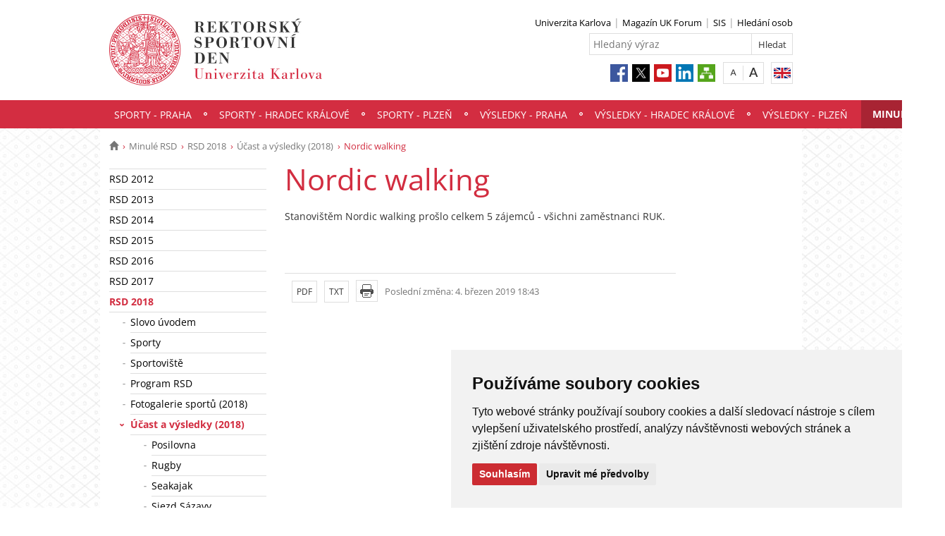

--- FILE ---
content_type: text/html; charset=UTF-8
request_url: https://rektorskyden.cuni.cz/RD-627.html
body_size: 33588
content:
<!DOCTYPE html>
<html lang="cs" data-lang="cs">
  <head>
  
<style>

.cc-nb-reject {
  display: none;
}

.cc-cp-foot-byline {
  visibility: hidden;
}

.cc-nb-okagree, .cc-cp-foot-save {
  background-color: #CC2C32 !important;
}

.paging li::before {
  content: none !important;
}
</style>

<!-- Cookie Consent by https://www.FreePrivacyPolicy.com -->
<script type="text/javascript" src="newlayout/js/cookie-consent.js" charset="UTF-8"></script>
<script type="text/javascript" charset="UTF-8">
document.addEventListener('DOMContentLoaded', function () {
cookieconsent.run({"notice_banner_type":"simple","consent_type":"express","palette":"light","language":"cs","page_load_consent_levels":["strictly-necessary"],"notice_banner_reject_button_hide":false,"preferences_center_close_button_hide":false,"website_name":""});
});
</script>














<!-- Matomo Tag Manager -->
<script>
var _mtm = window._mtm = window._mtm || [];
_mtm.push({'mtm.startTime': (new Date().getTime()), 'event': 'mtm.Start'});
var d=document, g=d.createElement('script'), s=d.getElementsByTagName('script')[0];
g.async=true; g.src='https://atlas.is.cuni.cz/matomo/js/container_CPOJRu6k.js'; s.parentNode.insertBefore(g,s);
</script>
<!-- End Matomo Tag Manager -->


<!-- Vyžadované -->
<script type="text/plain" cookie-consent="strictly-necessary"></script>
<!-- end of Vyžadované-->


<!-- Analytické -->
<script type="text/plain" cookie-consent="tracking">(function(w,d,s,l,i){w[l]=w[l]||[];w[l].push({'gtm.start':
    new Date().getTime(),event:'gtm.js'});var f=d.getElementsByTagName(s)[0],
    j=d.createElement(s),dl=l!='dataLayer'?'&l='+l:'';j.async=true;j.src=
    'https://www.googletagmanager.com/gtm.js?id='+i+dl;f.parentNode.insertBefore(j,f);
    })(window,document,'script','dataLayer','GTM-NNHH3F6');</script>
<!-- end of Analytické-->


<!-- Sociální sítě a reklama -->


<script type="text/plain" cookie-consent="targeting"></script>
<!-- end of Sociální sítě-->

<!-- End Cookie Consent -->

      <script src="newlayout/js/jquery-3.7.1.min.js"></script>
<!--    <script src="newlayout/js/jquery-3.7.1.min.js"></script>-->
<!--    <script src="newlayout/js/jquery.min.js"></script>-->
    <!--link href='https://fonts.googleapis.com/css?family=Open+Sans:400,800,700,300&amp;subset=latin,cyrillic-ext,latin-ext,cyrillic' rel='stylesheet' type='text/css'-->
    <!--link href="https://fonts.googleapis.com/css?family=Open+Sans+Condensed:300,700|Open+Sans:300,400,600,700&amp;subset=cyrillic,cyrillic-ext,latin-ext" rel="stylesheet"-->
    <!--link href="https://fonts.googleapis.com/css?family=Lora:400,400i,700,700i&amp;subset=cyrillic,cyrillic-ext,latin-ext" rel="stylesheet"--> 
    <link href='newlayout/css/fonts.css' rel='stylesheet' type='text/css'>
    <!--link href='newlayout/js/opensans.css' rel='stylesheet' type='text/css'-->
    <meta charset="utf-8">
  	<meta http-equiv="X-UA-Compatible" content="IE=edge">
     
                          
      
             
	        <title>Nordic walking - Rektorský sportovní den 2025</title>
        <!-- bxSlider Javascript file -->
<!--          -->
      <script src="newlayout/js/jquery.bxslider/jquery.bxslider.4.2.15.min.js"></script>
                <!--    <script src="newlayout/js/jquery-3.7.1.min.js"></script>-->
<!--          <script src="newlayout/js/jquery.bxslider/jquery.bxslider.min.js"></script>-->
          <!-- bxSlider CSS file -->
      <link href="newlayout/js/jquery.bxslider/jquery.bxslider.css" rel="stylesheet" >
      <link rel="stylesheet" type="text/css" media="all" href="events/jsDatePick_ltr.min.css" />

    <!-- collapsujici komponenta     -->
    <script src="https://cuni.cz/cuni_new_web/dist/js/apps/Collapse.min.js?v1.8"></script>
    <link href="https://cuni.cz/cuni_new_web/dist/css/global/collapse.min.css?v1.5" rel="stylesheet" />
    <!-- medailonky   -->
      <script src="https://cuni.cz/cuni_new_web/dist/js/apps/SimpleCollapse.min.js?v1.9"></script>
      <link href="https://cuni.cz/cuni_new_web/dist/css/global/medailon.min.css?v1.9.4" rel="stylesheet"/>

	    <link rel="shortcut icon" href="newlayout/UK-favicon-32x32px.png" type="image/x-icon">
    <!--script src="https://html5shim.googlecode.com/svn/trunk/html5.js"></script-->
	
	  	<link rel="stylesheet" type="text/css" href="newlayout/css/additional.css?v3.8.0">
	<link rel="stylesheet" type="text/css" href="newlayout/css/D22D40.css?v17.7">
	<link href="newlayout/css/print.css?v=1.1" rel="stylesheet" type="text/css" media="print">
	
	
	<script src="newlayout/js/makeActiveEmail1.js"></script>
	<script src="newlayout/js/calendar.js"></script>
	  
	  <script type="text/javascript" src="events/jsDatePick.min.1.3.cz.js"></script>
	  	  <script type="text/javascript" src="events/default.js"></script>
    <!-- HTML5 Shim and Respond.js IE8 support of HTML5 elements and media queries -->
    <!-- WARNING: Respond.js doesn't work if you view the page via file:// -->
    <!--[if lt IE 9]>
        <script src="https://oss.maxcdn.com/html5shiv/3.7.2/html5shiv.min.js"></script>
        <script src="https://oss.maxcdn.com/respond/1.4.2/respond.min.js"></script>
    <![endif]-->
     
   
       
    <meta property="og:title" content="Nordic walking" />
  	<meta property="og:type" content="article" />
  	  	 <meta property="og:url" content="https://rektorskyden.cuni.cz/RD-627.html"/>
       	    <meta property="og:image" content="https://rektorskyden.cuni.cz/newlayout/images/logosoc.png" />
      	 <meta property="og:site_name" content="Rektorský sportovní den 2025"/>   
      
 	    


  </head>

<body data-lang='cs'>
      <!-- Google Tag Manager (noscript) -->
      <!--<noscript><iframe src="https://www.googletagmanager.com/ns.html?id=GTM-NNHH3F6"
      height="0" width="0" style="display:none;visibility:hidden"></iframe></noscript>-->
      <!-- End Google Tag Manager (noscript) -->

        





      <div class="container-fluid headerHolder">


    <div class="container headerSubHolder" style="position: relative">
      <div class="row">
        <header>
          <div class="col-md-7">
            <div class="logo">
              <a href="RD-1.html"><img src="RD-1-version1-afoto.jpg" class="logoSize mobileLogoSize" alt="Homepage - Rektorský sportovní den 2025"></a>
            </div>
          </div>
          <div class="col-md-1">
          </div>
          <div class="menu-icon" onclick="$('.header-col').toggle(3)">
            <img src="newlayout/images/menu.png" width="45">
          </div>
          <div class="header-col">
            <div class="topHeaderMenu">
              <ul>      <li>
      	     <a href="http://www.cuni.cz" target="_blank">Univerzita Karlova</a>
        	  </li>
         <li>
      	     <a href="https://www.ukforum.cz" target="_blank">Magazín UK Forum</a>
        	  </li>
         <li>
      	     <a href="http://is.cuni.cz/studium" target="_blank">SIS</a>
        	  </li>
         <li>
      	     <a href="http://is.cuni.cz/webapps/whois2" target="_blank">Hledání osob</a>
        	  </li>
   </ul>              <div class="clear"></div>
            </div>
            <div class="clear"></div>
                        <div class="topHeaderSearchForm">
              <form action="?RD-1.html">
                <input type="text" name="q" placeholder="Hledaný výraz">
                <input type="submit" name="" value="Hledat">
              </form>
              <div class="clear"></div>
            </div>
                                    <div class="topHeaderLanguage">
			  <a href="http://rektorskyden.cuni.cz/RDEN-1.html" class="langEn lang" title="English"></a>
		              <div class="clear"></div>
            </div>
            <div class="topHeaderFontChager">
              <a href="" class="smaller" title="Show standard-size font"></a>
              <div class="spacer"></div>
              <a href="" class="bigger" title="Show bigger-size font"></a>
            </div>
            <div class="topHeaderSocialIcon">
              <ul>
			    <li><a href="https://www.facebook.com/UniverzitaKarlova"><img src="newlayout/images/fb.png" height="25" alt="Facebook"></a></li>
		<li><a href="https://twitter.com/UniKarlova"><img src="newlayout/images/twitter-new.png" height="25" alt="Twitter"></a></li>
		<li><a href="https://www.youtube.com/user/UniKarlova"><img src="newlayout/images/youtube.png" height="25" alt="YouTube"></a></li>
		<li><a href="https://www.linkedin.com/edu/school?id=11709"><img src="newlayout/images/linked-in.png" height="25" alt="LinkedIn"></a></li>
		<li><a href="RD-1.html?navigator=yes"><img src="newlayout/images/navigator.png" height="25" alt="Navigator"></a></li>
		              </ul>
            </div>
                                  </div>
        </header>
      </div>
    </div>

  </div>
    <div class="menuStickFix mobileMenuWrapper">
  <div class="container-fluid mainNavHolder">
    <div class="container">
      <div class="row">
        <nav class="mainNav">
          <ul>         <li>
       	   	     <a class="mobileLinkInMenu" href="RD-5.html"  >Sporty - Praha</a>
		 			<div class="submenu">
			    <ul>										<li>
					 <a class="wrap" href="RD-78.html" >Aerobní formy / Body & Mind</a>
				  </li>
														<li>
					 <a class="wrap" href="RD-12.html" >Aqua fitness</a>
				  </li>
														<li>
					 <a class="wrap" href="RD-13.html" >Atletika</a>
				  </li>
														<li>
					 <a class="wrap" href="RD-36.html" >Badminton</a>
				  </li>
														<li>
					 <a class="wrap" href="RD-15.html" >Basketbal 3x3</a>
				  </li>
														<li>
					 <a class="wrap" href="RD-245.html" >Beachvolejbal</a>
				  </li>
														<li>
					 <a class="wrap" href="RD-295.html" >Biatlon - letní modifikace</a>
				  </li>
									</ul><ul>					<li>
					 <a class="wrap" href="RD-16.html" >Cyklistika</a>
				  </li>
														<li>
					 <a class="wrap" href="RD-18.html" >Florbal</a>
				  </li>
														<li>
					 <a class="wrap" href="RD-19.html" >Fotbal</a>
				  </li>
														<li>
					 <a class="wrap" href="RD-645.html" >Frisbee ultimate</a>
				  </li>
														<li>
					 <a class="wrap" href="RD-242.html" >Golf</a>
				  </li>
														<li>
					 <a class="wrap" href="RD-21.html" >Lezení</a>
				  </li>
														<li>
					 <a class="wrap" href="RD-23.html" >Orientační běh</a>
				  </li>
														<li>
					 <a class="wrap" href="RD-1075.html" >Nohejbal+beachvolejbal</a>
				  </li>
									</ul><ul>					<li>
					 <a class="wrap" href="RD-809.html" >Paddleboarding</a>
				  </li>
														<li>
					 <a class="wrap" href="RD-24.html" >Plavání</a>
				  </li>
														<li>
					 <a class="wrap" href="RD-158.html" >Posilovna</a>
				  </li>
														<li>
					 <a class="wrap" href="RD-27.html" >Sjezd Sázavy</a>
				  </li>
														<li>
					 <a class="wrap" href="RD-29.html" >Softball</a>
				  </li>
														<li>
					 <a class="wrap" href="RD-472.html" >Squash</a>
				  </li>
														<li>
					 <a class="wrap" href="RD-31.html" >Stolní tenis</a>
				  </li>
									</ul><ul>					<li>
					 <a class="wrap" href="RD-159.html" >Šachy</a>
				  </li>
														<li>
					 <a class="wrap" href="RD-32.html" >Tenis</a>
				  </li>
														<li>
					 <a class="wrap" href="RD-648.html" >Turistický výlet</a>
				  </li>
														<li>
					 <a class="wrap" href="RD-30.html" >Veslování</a>
				  </li>
														<li>
					 <a class="wrap" href="RD-1181.html" >Víceboj netradičních pohybových výzev pro smíšené týmy</a>
				  </li>
														<li>
					 <a class="wrap" href="RD-33.html" >Volejbal</a>
				  </li>
														<li>
					 <a class="wrap" href="RD-808.html" >Z Trojky na Petřín</a>
				  </li>
														<li>
					 <a class="wrap" href="RD-1184.html" >Aqua fitness (zaměstnanci)</a>
				  </li>
														<li>
					 <a class="wrap" href="RD-1183.html" >Yoga (zaměstnanci)</a>
				  </li>
														<li>
					 <a class="wrap" href="RD-1182.html" >Plavání (zaměstnanci)</a>
				  </li>
														<li>
					 <a class="wrap" href="RD-1185.html" >Sauna (zaměstnanci)</a>
				  </li>
				<li></li></ul>
			</div>
		 	  </li>
            <li>
       	   	     <a class="mobileLinkInMenu" href="RD-652.html"  >Sporty - Hradec Králové</a>
		 			<div class="submenu">
			    <ul>										<li>
					 <a class="wrap" href="RD-1067.html" >Aerobik</a>
				  </li>
														<li>
					 <a class="wrap" href="RD-1068.html" >Badminton – turnaj dvojic</a>
				  </li>
														<li>
					 <a class="wrap" href="RD-665.html" >Beachvolejbal</a>
				  </li>
														<li>
					 <a class="wrap" href="RD-679.html" >Běh na Chvojno - XXX. ročník</a>
				  </li>
														<li>
					 <a class="wrap" href="RD-1069.html" >Brusle 10 a 20 km</a>
				  </li>
														<li>
					 <a class="wrap" href="RD-938.html" >Diskgolf</a>
				  </li>
														<li>
					 <a class="wrap" href="RD-678.html" >Golf – XX Rektorský golfový turnaj</a>
				  </li>
									</ul><ul>					<li>
					 <a class="wrap" href="RD-1072.html" >Koloběžky 10 a 20 km</a>
				  </li>
														<li>
					 <a class="wrap" href="RD-670.html" >Kroket</a>
				  </li>
														<li>
					 <a class="wrap" href="RD-675.html" >Letní biatlon</a>
				  </li>
														<li>
					 <a class="wrap" href="RD-1073.html" >Lezení</a>
				  </li>
														<li>
					 <a class="wrap" href="RD-674.html" >Nohejbal</a>
				  </li>
														<li>
					 <a class="wrap" href="RD-669.html" >Pétanque</a>
				  </li>
														<li>
					 <a class="wrap" href="RD-1187.html" >Procházka s programem </a>
				  </li>
														<li>
					 <a class="wrap" href="RD-666.html" >Ringo</a>
				  </li>
									</ul><ul>					<li>
					 <a class="wrap" href="RD-1071.html" >Squash</a>
				  </li>
														<li>
					 <a class="wrap" href="RD-663.html" >Taebo</a>
				  </li>
														<li>
					 <a class="wrap" href="RD-1074.html" >Tenis</a>
				  </li>
														<li>
					 <a class="wrap" href="RD-662.html" >Zumba</a>
				  </li>
				<li></li></ul>
			</div>
		 	  </li>
            <li>
       	   	     <a class="mobileLinkInMenu" href="RD-807.html"  >Sporty - Plzeň</a>
		 			<div class="submenu">
			    <ul>										<li>
					 <a class="wrap" href="RD-810.html" >Aerobic</a>
				  </li>
														<li>
					 <a class="wrap" href="RD-811.html" >Basketbal</a>
				  </li>
														<li>
					 <a class="wrap" href="RD-812.html" >Beach volejbal</a>
				  </li>
														<li>
					 <a class="wrap" href="RD-813.html" >Florbal</a>
				  </li>
														<li>
					 <a class="wrap" href="RD-816.html" >Futsal</a>
				  </li>
														<li>
					 <a class="wrap" href="RD-814.html" >Jóga</a>
				  </li>
														<li>
					 <a class="wrap" href="RD-815.html" >Plavání - netradiční polohový závod</a>
				  </li>
									</ul><ul>					<li>
					 <a class="wrap" href="RD-817.html" >Tenis</a>
				  </li>
														<li>
					 <a class="wrap" href="RD-818.html" >Turistický pochod</a>
				  </li>
														<li>
					 <a class="wrap" href="RD-819.html" >Volejbal</a>
				  </li>
														<li>
					 <a class="wrap" href="RD-1179.html" >Golf</a>
				  </li>
				<li></li></ul>
			</div>
		 	  </li>
            <li>
       	   	     <a class="mobileLinkInMenu" href="RD-826.html"  >Výsledky - Praha</a>
		 			<div class="submenu">
			    <ul>										<li>
					 <a class="wrap" href="RD-827.html" >Aerobik/ Body & Mind</a>
				  </li>
														<li>
					 <a class="wrap" href="RD-829.html" >Atletika</a>
				  </li>
														<li>
					 <a class="wrap" href="RD-830.html" >Badminton</a>
				  </li>
														<li>
					 <a class="wrap" href="RD-831.html" >Basketbal 3x3</a>
				  </li>
														<li>
					 <a class="wrap" href="RD-832.html" >Beachvolejbal</a>
				  </li>
														<li>
					 <a class="wrap" href="RD-833.html" >Biatlon - letní modifikace</a>
				  </li>
														<li>
					 <a class="wrap" href="RD-834.html" >Cyklistika</a>
				  </li>
									</ul><ul>					<li>
					 <a class="wrap" href="RD-835.html" >Florbal</a>
				  </li>
														<li>
					 <a class="wrap" href="RD-836.html" >Fotbal</a>
				  </li>
														<li>
					 <a class="wrap" href="RD-837.html" >Frisbee ultimate</a>
				  </li>
														<li>
					 <a class="wrap" href="RD-838.html" >Golf</a>
				  </li>
														<li>
					 <a class="wrap" href="RD-841.html" >Lezení </a>
				  </li>
														<li>
					 <a class="wrap" href="RD-843.html" >Orientační běh</a>
				  </li>
														<li>
					 <a class="wrap" href="RD-1188.html" >Nohejbal+beachvolejbal</a>
				  </li>
														<li>
					 <a class="wrap" href="RD-845.html" >Paddleboarding</a>
				  </li>
									</ul><ul>					<li>
					 <a class="wrap" href="RD-846.html" >Plavání</a>
				  </li>
														<li>
					 <a class="wrap" href="RD-847.html" >Posilovna</a>
				  </li>
														<li>
					 <a class="wrap" href="RD-851.html" >Softbal</a>
				  </li>
														<li>
					 <a class="wrap" href="RD-852.html" >Squash</a>
				  </li>
														<li>
					 <a class="wrap" href="RD-853.html" >Stolní tenis</a>
				  </li>
														<li>
					 <a class="wrap" href="RD-854.html" >Šachy</a>
				  </li>
														<li>
					 <a class="wrap" href="RD-855.html" >Tenis</a>
				  </li>
									</ul><ul>					<li>
					 <a class="wrap" href="RD-856.html" >Turistický výlet</a>
				  </li>
														<li>
					 <a class="wrap" href="RD-857.html" >Veslování</a>
				  </li>
														<li>
					 <a class="wrap" href="RD-1189.html" >Víceboj netradičních pohybových výzev pro smíšené týmy</a>
				  </li>
														<li>
					 <a class="wrap" href="RD-858.html" >Volejbal</a>
				  </li>
														<li>
					 <a class="wrap" href="RD-844.html" >Z Trojky na Petřín</a>
				  </li>
				<li></li></ul>
			</div>
		 	  </li>
            <li>
       	   	     <a class="mobileLinkInMenu" href="RD-864.html"  >Výsledky  - Hradec Králové</a>
		 			<div class="submenu">
			    <ul>										<li>
					 <a class="wrap" href="RD-1190.html" >Aerobik, Tabeo, Zumba</a>
				  </li>
														<li>
					 <a class="wrap" href="RD-1191.html" >Badminton – turnaj dvojic</a>
				  </li>
														<li>
					 <a class="wrap" href="RD-1192.html" >Beachvolejbal</a>
				  </li>
														<li>
					 <a class="wrap" href="RD-1193.html" >Běh na Chvojno - XXX. ročník</a>
				  </li>
														<li>
					 <a class="wrap" href="RD-1196.html" >Golf – XX Rektorský golfový turnaj</a>
				  </li>
														<li>
					 <a class="wrap" href="RD-1200.html" >Lezení</a>
				  </li>
														<li>
					 <a class="wrap" href="RD-1201.html" >Nohejbal</a>
				  </li>
				<li></li></ul>
			</div>
		 	  </li>
            <li>
       	   	     <a class="mobileLinkInMenu" href="RD-1209.html"  >Výsledky - Plzeň</a>
		 			<div class="submenu">
			    <ul>										<li>
					 <a class="wrap" href="RD-1211.html" >Basketbal</a>
				  </li>
														<li>
					 <a class="wrap" href="RD-1212.html" >Beach volejbal</a>
				  </li>
														<li>
					 <a class="wrap" href="RD-1214.html" >Futsal</a>
				  </li>
														<li>
					 <a class="wrap" href="RD-1217.html" >Tenis</a>
				  </li>
														<li>
					 <a class="wrap" href="RD-1218.html" >Turistický pochod</a>
				  </li>
														<li>
					 <a class="wrap" href="RD-1219.html" >Volejbal</a>
				  </li>
														<li>
					 <a class="wrap" href="RD-1220.html" >Golf</a>
				  </li>
				<li></li></ul>
			</div>
		 	  </li>
            <li class="active">
       	   	     <a class="mobileLinkInMenu" href="RD-51.html"  >Minulé RSD</a>
		 			<div class="submenu">
			    <ul>										<li>
					 <a class="wrap" href="RD-61.html" >RSD 2012</a>
				  </li>
														<li>
					 <a class="wrap" href="RD-150.html" >RSD 2013</a>
				  </li>
														<li>
					 <a class="wrap" href="RD-195.html" >RSD 2014</a>
				  </li>
														<li>
					 <a class="wrap" href="RD-249.html" >RSD 2015</a>
				  </li>
														<li>
					 <a class="wrap" href="RD-466.html" >RSD 2016</a>
				  </li>
														<li>
					 <a class="wrap" href="RD-386.html" >RSD 2017</a>
				  </li>
														<li>
					 <a class="wrap" href="RD-536.html" >RSD 2018</a>
				  </li>
									</ul><ul>					<li>
					 <a class="wrap" href="RD-698.html" >RDS 2019</a>
				  </li>
														<li>
					 <a class="wrap" href="RD-865.html" >RDS 2022</a>
				  </li>
														<li>
					 <a class="wrap" href="RD-941.html" >RDS 2023</a>
				  </li>
														<li>
					 <a class="wrap" href="RD-1076.html" >RDS 2024</a>
				  </li>
				<li></li></ul>
			</div>
		 	  </li>
   </ul>        </nav>
      </div>
	  
    </div>
  </div>
</div>
    <div class="container pageHolder">
        
<div class="row ">
        <div class="col-md-12  " >
                <div class="breacrump">
            <ul>
	<li class="firstbreacrump"><a href="/RD-1.html" title="Homepage"><span class="glyphicon glyphicon-home" aria-hidden="true"></span></a></li>
	<li><a href="RD-51.html">Minulé RSD</a></li><li><a href="RD-536.html">RSD 2018</a></li><li><a href="RD-606.html">Účast a výsledky (2018)</a></li>		<li class="lastbreacrump">Nordic walking</li>
	<!--<li>Tato stránka</li>-->
	</ul>        </div>
            </div>
</div>

        <div class="row content-flex">
    <div class="dleft  ">
                    <div class="col-md-3 d-none"></div>
                        <div class="col-md-3 printNav w-inherit">
            <nav class="leftMainNav t-0">
                <ul>        <li class="inactiveMenu">
                        <a href="RD-61.html" class="inactiveMenu" >RSD 2012</a>
                    </li>
                <li class="inactiveMenu">
                        <a href="RD-150.html" class="inactiveMenu" >RSD 2013</a>
                    </li>
                <li class="inactiveMenu">
                        <a href="RD-195.html" class="inactiveMenu" >RSD 2014</a>
                    </li>
                <li class="inactiveMenu">
                        <a href="RD-249.html" class="inactiveMenu" >RSD 2015</a>
                    </li>
                <li class="inactiveMenu">
                        <a href="RD-466.html" class="inactiveMenu" >RSD 2016</a>
                    </li>
                <li class="inactiveMenu">
                        <a href="RD-386.html" class="inactiveMenu" >RSD 2017</a>
                    </li>
                <li class="active">
                        <a href="RD-536.html" class="inactiveMenu" >RSD 2018</a>
            <ul>        <li class="inactiveMenu">
                        <a href="RD-639.html" class="inactiveMenu" >Slovo úvodem</a>
                    </li>
                <li class="inactiveMenu">
                        <a href="RD-537.html" class="inactiveMenu" >Sporty</a>
                    </li>
                <li class="inactiveMenu">
                        <a href="RD-583.html" class="inactiveMenu" >Sportoviště</a>
                    </li>
                <li class="inactiveMenu">
                        <a href="RD-584.html" class="inactiveMenu" >Program RSD</a>
                    </li>
                <li class="inactiveMenu">
                        <a href="RD-585.html" class="inactiveMenu" >Fotogalerie sportů (2018)</a>
                    </li>
                <li class="active">
                        <a href="RD-606.html" class="inactiveMenu" >Účast a výsledky (2018)</a>
            <ul>        <li class="inactiveMenu">
                        <a href="RD-607.html" class="inactiveMenu" >Posilovna</a>
                    </li>
                <li class="inactiveMenu">
                        <a href="RD-608.html" class="inactiveMenu" >Rugby</a>
                    </li>
                <li class="inactiveMenu">
                        <a href="RD-609.html" class="inactiveMenu" >Seakajak</a>
                    </li>
                <li class="inactiveMenu">
                        <a href="RD-610.html" class="inactiveMenu" >Sjezd Sázavy</a>
                    </li>
                <li class="inactiveMenu">
                        <a href="RD-611.html" class="inactiveMenu" >Sportovní aktivity zdravotně postižených</a>
                    </li>
                <li class="inactiveMenu">
                        <a href="RD-612.html" class="inactiveMenu" >Stolní tenis</a>
                    </li>
                <li class="inactiveMenu">
                        <a href="RD-613.html" class="inactiveMenu" >Šachy</a>
                    </li>
                <li class="inactiveMenu">
                        <a href="RD-614.html" class="inactiveMenu" >Veslování</a>
                    </li>
                <li class="inactiveMenu">
                        <a href="RD-615.html" class="inactiveMenu" >Plavání</a>
                    </li>
                <li class="inactiveMenu">
                        <a href="RD-616.html" class="inactiveMenu" >Orientační běh</a>
                    </li>
                <li class="inactiveMenu">
                        <a href="RD-617.html" class="inactiveMenu" >Lezení</a>
                    </li>
                <li class="inactiveMenu">
                        <a href="RD-618.html" class="inactiveMenu" >Atletika</a>
                    </li>
                <li class="inactiveMenu">
                        <a href="RD-619.html" class="inactiveMenu" >Badminton</a>
                    </li>
                <li class="inactiveMenu">
                        <a href="RD-620.html" class="inactiveMenu" >Basketbal 3 x 3</a>
                    </li>
                <li class="inactiveMenu">
                        <a href="RD-621.html" class="inactiveMenu" >Cyklistika</a>
                    </li>
                <li class="inactiveMenu">
                        <a href="RD-622.html" class="inactiveMenu" >Cyklistika a inline</a>
                    </li>
                <li class="inactiveMenu">
                        <a href="RD-623.html" class="inactiveMenu" >Florbal</a>
                    </li>
                <li class="inactiveMenu">
                        <a href="RD-624.html" class="inactiveMenu" >Tenis</a>
                    </li>
                <li class="inactiveMenu">
                        <a href="RD-636.html" class="inactiveMenu" >Rychlý přehled účasti v jednotlivých sportech</a>
                    </li>
                <li class="inactiveMenu">
                        <a href="RD-635.html" class="inactiveMenu" >Biatlon - letní modifikace</a>
                    </li>
                <li class="inactiveMenu">
                        <a href="RD-634.html" class="inactiveMenu" >Beachvolejbal</a>
                    </li>
                <li class="inactiveMenu">
                        <a href="RD-633.html" class="inactiveMenu" >Aerobik / Body and Mind</a>
                    </li>
                <li class="inactiveMenu">
                        <a href="RD-632.html" class="inactiveMenu" >Softbal</a>
                    </li>
                <li class="inactiveMenu">
                        <a href="RD-631.html" class="inactiveMenu" >Volejbal</a>
                    </li>
                <li class="inactiveMenu">
                        <a href="RD-630.html" class="inactiveMenu" >Aquafitness</a>
                    </li>
                <li class="inactiveMenu">
                        <a href="RD-629.html" class="inactiveMenu" >Squash</a>
                    </li>
                <li class="inactiveMenu">
                        <a href="RD-628.html" class="inactiveMenu" >Rafting</a>
                    </li>
                <li class="active">
                        <a href="RD-627.html" class="inactiveMenu" >Nordic walking</a>
                    </li>
                <li class="inactiveMenu">
                        <a href="RD-626.html" class="inactiveMenu" >Fotbal</a>
                    </li>
                <li class="inactiveMenu">
                        <a href="RD-625.html" class="inactiveMenu" >Golf - začátečníci</a>
                    </li>
                <li class="inactiveMenu">
                        <a href="RD-637.html" class="inactiveMenu" >Golf</a>
                    </li>
                <li class="inactiveMenu">
                        <a href="RD-638.html" class="inactiveMenu" >Kanjam</a>
                    </li>
        </ul>        </li>
                <li class="inactiveMenu">
                        <a href="RD-640.html" class="inactiveMenu" >Slovo závěrem</a>
                    </li>
        </ul>        </li>
                <li class="inactiveMenu">
                        <a href="RD-698.html" class="inactiveMenu" >RDS 2019</a>
                    </li>
                <li class="inactiveMenu">
                        <a href="RD-865.html" class="inactiveMenu" >RDS 2022</a>
                    </li>
                <li class="inactiveMenu">
                        <a href="RD-941.html" class="inactiveMenu" >RDS 2023</a>
                    </li>
                <li class="inactiveMenu">
                        <a href="RD-1076.html" class="inactiveMenu" >RDS 2024</a>
                    </li>
        </ul>            </nav>
        </div>
    <div class="col-md-12 titleMainMobile" style="display: none">
        <h1>Nordic walking</h1>        </div>
            </div>
        <div class="dright   " >
        <div class="col-md-9 titleMain w-100">
            <h1>Nordic walking</h1>        </div>
                
                <div class="col-md-9 printHelp w-inherit">
                    <div class="pageContent ">
                <div class="anchorDiv" id="1"></div><div class="overflowHidden">
<p align="left">Stanovištěm Nordic walking prošlo celkem 5 z&aacute;jemců - všichni zaměstnanci RUK. </p>
</div>
<br>            </div>
                        <div class="pageContentFooter left">
                                <span>Poslední změna:  4. březen 2019 18:43</span>&nbsp;
                                <div class="buttons" style="margin-right: 10px">
                    <a target="_blank" rel="nofollow" href="RD-627-version1.pdf">PDF</a> <a target="_blank" rel="nofollow" href="RD-627-version1.txt">TXT</a>                    <a href="javascript:print()" class="print"><img src="newlayout/images/print-icon.jpg" alt="print"></a>
                </div>
                <div class="clear"></div>
            </div>
                                                            	            </div>
            </div>



</div>

 <div class="row contactBox"> 			<div class="col-md-4">
			  <span class="title">Váš názor</span>
			  <div class="feedback">
				<form method="post" action="RD-234.html">
				  <input type="hidden" name="page" value="627"/>
				                      <textarea name="nazor" placeholder="Napište nám svůj názor či dotaz…"></textarea>
				  				  <div class="sendWrapper">
          <input type="submit" value="odeslat">
          </div>
				</form>
			  </div>
			</div>
				<div class="col-md-4">
		  <span class="title">Kontakty</span>
		  <div class="row">
			<div class="col-md-12 bottomCell leftRightBorder">
			  <div class="anchorDiv" id="1"></div><div style="overflow: hidden;">
<p align="left">
<b>Univerzita Karlova</b>
</p>
<p align="left">Ovocn&yacute; trh 5</p>
<p align="left">Praha 1, 116 36</p>
<p align="left">Česk&aacute; republika</p>
<br>
<p align="left">Identifik&aacute;tor datov&eacute; schr&aacute;nky: piyj9b4</p>
<p align="left">
<b>IČO:&nbsp;</b>00216208&nbsp; </p>
<p align="left">
<b>DIČ:&nbsp;</b>CZ00216208</p>
<br>
</div>
<br>			  </div>
		  </div>
		</div>
				<div class="col-md-4">
		  <span class="title">Jak k nám</span>
		  <div class="row">
			<div class="col-md-12 bottomCell ">
			  <div class="anchorDiv" id="1"></div><div class="overflowHidden">
<p align="left">
<iframe width="306" height="190" frameborder="0" style="border:0" src="https://www.google.com/maps/embed/v1/place?q=50.0863844, 14.4235961&amp;zoom=15&amp;key=AIzaSyDgE1ff-xb-koWcDSMp0FCEQh0evOicIbs" allowfullscreen="yes"></iframe>     
</p>
</div>
<br>			  </div>
		  </div>
		</div>
		</div>
</div>
<div class="container footerHolder">
  <div class="row">
    <div class="col-md-12 footer">
      <div class="copyright left">
        &copy; 2026 Rektorský sportovní den 2025								                				      </div>
      <div class="right">
        <nav class="navRight">
          <ul>
		     			            <li><a href="//cuni.cz/UK-4170.html">Přihlášení do informačního systému UK</a></li>
						      	                  
			                                    <li><a href="#" id="open_preferences_center">Nastavení cookies</a></li>
                        			          </ul>
        </nav>
      </div>
      <div class="scrollToTopHelper"></div>
    </div>
  </div>
</div>

<a class="scrollToTop"></a>
<script src="newlayout/js/bootstrap.min.js"></script>
<script src='/newlayout/js/altcha.2.2.4.min.js' type="module"></script>
<script src='/newlayout/js/altcha.lang.cs.min.js' type='module'></script><script src="https://cdn.jsdelivr.net/gh/altcha-org/altcha/dist_i18n/cs.min.js"></script>
            <script src="newlayout/js/web.js?v=1.0.3"></script>
</body>
</html>


--- FILE ---
content_type: text/css
request_url: https://rektorskyden.cuni.cz/newlayout/css/additional.css?v3.8.0
body_size: 53844
content:
.logoSize {
  height: 102px;
}

.content-flex .w-0 + .w-100 .fullContentWidth p > span[float="right"] {
  margin-right: 0 !important;
}

.menu-icon {
  display: none;
}
.sliderWrapper {
  margin-bottom: 5px;
}

.overflowHidden {
  oveflow: hidden;
}
.tilesContainer {
  width: 100%;
overflow: hidden;
}
.tilesContainer a {
  text-decoration: none;
}
.tilesContainer.smallerTiles {
  width: 555px;
}
.tile {
  margin-bottom: 25px;
}
.tilesContainer.smallerSpace .tile {
  margin-bottom: 13px;
}
.tilesContainer.smallerTiles .tile {
  width: 272px;
}
.tile a {
text-decoration: none;
}
.tilesContainer,
.tile:after,
.tileRow:after {
  content: "";
  display: table;
  clear: both;
}
.tilesContainer .left {
  float: left;
  width: 49%;
}
.tilesContainer .right {
  float: right;
  width: 49%;
}
.tile.button {
  text-align: center;
  display: flex;
  align-items: center;
  justify-content: center;
  color: #fff;
  font-size: 20px;
  padding-top: 13px;
  padding-bottom: 13px;
}
.tileTitle {

}
.tileContent {
margin-bottom: 13px;
}
.left .tile.sameHeight,
.right .tile.sameHeight {

}
.tile img {
  width: 100%;
}
.wide .tile {
  width: 100%;
}
.wide .tile img {
  width: 100%;
}
.tileRow {

}
.tilesContainer.smallerTiles .wide .tile {
  width: 100%;
}
.tilesContainer .tile h3  {
  width: 100%;
  text-align: left;
  font-weight: 700;
}

.tilesContainerNew {
  display: -ms-grid;
  display: grid;
  width: 720px;
  -webkit-column-gap: 13px;
     -moz-column-gap: 13px;
          column-gap: 13px;
  grid-gap: 13px;
}
.tilesContainerNew .tile img {
  max-height: 210px;
  min-height: 210px;
  -o-object-fit: cover;
  object-fit: cover;
}
.tilesContainerNew[data-lockheight="false"] {
  display: -webkit-box;
  display: -ms-flexbox;
  display: flex;
  -webkit-box-orient: horizontal;
  -webkit-box-direction: normal;
      -ms-flex-direction: row;
          flex-direction: row;
  -webkit-box-align: start;
      -ms-flex-align: start;
          align-items: start;
  -webkit-box-pack: center;
      -ms-flex-pack: center;
          justify-content: center;
  -ms-flex-negative: 0;
  flex-shrink: 0;
  -webkit-column-gap: 0;
    -moz-column-gap: 0;
    column-gap: 0;
    grid-gap: 0;
  margin: -6.5px;
  width: calc(720px + 6.5px);
}
.tilesContainerNew[data-lockheight="false"] > div {
  -webkit-box-flex: 1;
      -ms-flex: 1;
          flex: 1;
  position: relative;
  margin: 6.5px;
}
.tilesContainerNew[data-lockheight="false"] > div:last-child {
  margin-right: 0;
}
.tilesContainerNew.smallerTiles {
  width: 555px;
}
.tilesContainerNew.smallerTiles[data-lockheight="false"] {
  width: calc(555px + 6.5px);
}
.tile[data-link="1"] a {
  text-decoration: none;
  color: #333;
}
.tile[data-link="1"] a:hover {
  text-decoration: none;
  color: #000;
}
.tile[data-link="0"] .tileContent a:hover {
  text-decoration: underline;
}
.tilesContainerNew .tile.button {
  padding-top: 0;
  padding-bottom: 0;
  height: -webkit-fit-content;
  height: -moz-fit-content;
  height: fit-content;
}
.tilesContainerNew .tile.button a {
  width: 100%;
  padding-top: 13px;
  padding-bottom: 13px;
  color: #fff;
  display: -webkit-box;
  display: -ms-flexbox;
  display: flex;
  -webkit-box-align: center;
      -ms-flex-align: center;
          align-items: center;
  -webkit-box-pack: center;
      -ms-flex-pack: center;
          justify-content: center;
  font-size: 17px;
}
.tilesContainerNew .tile.button a:hover {
  text-decoration: underline;
  color: #fff;
}
.tilesContainerNew.smallerSpace .tile {
  margin-bottom: 0;
}
.tilesContainerNew h3 {
  width: -webkit-fit-content !important;
  width: -moz-fit-content !important;
  width: fit-content !important;
  text-align: left !important;
}
.dleft.w-0 + .dright .tilesContainerNew:not(.smallerTiles)
, .tilesContainerNew.hp {
  width: 970px;
}
.dleft.w-0 + .dright .tilesContainerNew[data-lockheight="false"] {
  width: calc(970px + 6.5px);
}
.dright.no_full_width .tilesContainerNew[data-lockheight="false"],
.dleft.w-0 + .dright.no_full_width .tilesContainerNew[data-lockheight="false"] {
  width: 555px;
}
.tilesContainerNew.grid-2,
.tilesContainerNew.auto-grid-2 {
  -ms-grid-columns: 1fr 13px 1fr;
  grid-template-columns: 1fr 1fr;
}
.tilesContainerNew.grid-3,
.tilesContainerNew.auto-grid-3 {
  -ms-grid-columns: 1fr 13px 1fr 13px 1fr;
  grid-template-columns: 1fr 1fr 1fr;
}
.tilesContainerNew .tile {

}
.tilesContainerNew .tile[data-grid-column="1"] {
  -ms-grid-column: 1;
  grid-column: 1;
}
.tilesContainerNew .tile[data-grid-column="2"] {
  -ms-grid-column: 3;
  grid-column: 2;
}
.tilesContainerNew .tile[data-grid-column="3"] {
  -ms-grid-column: 5;
  grid-column: 3;
}
.tilesContainerNew .tile[data-grid-span="2"] {
  -ms-grid-column-span: 3; 
      grid-column: span 2;    
}
.tilesContainerNew .tile[data-grid-span="3"] {
  -ms-grid-column-span: 5; 
      grid-column: span 3;    
}
.tilesContainerNew.grid-2 .tile[data-grid-column="1"][data-grid-span="2"],
.tilesContainerNew.auto-grid-2 .tile[data-grid-column="1"][data-grid-span="2"] {
  
}
.tilesContainerNew.grid-2 .tile[data-grid-column="2"][data-grid-span="2"],
.tilesContainerNew.auto-grid-2 .tile[data-grid-column="2"][data-grid-span="2"] {
}
.tilesContainerNew.grid-3 .tile[data-grid-column="1"],
.tilesContainerNew.auto-grid-3 .tile[data-grid-column="1"] {
  
}
.tilesContainerNew.grid-3 .tile[data-grid-column="2"],
.tilesContainerNew.auto-grid-3 .tile[data-grid-column="2"] {

}
.tilesContainerNew.grid-3 .tile[data-grid-column="3"],
.tilesContainerNew.auto-grid-3 .tile[data-grid-column="3"] {
  
}

.breapath {
  margin-top: 5px;
}
.searchPathHolder {
  width: 100%;
}
.breacrump.empty {
  height: 18px;
}
.searchPathHolder .breacrump {
  margin-top: 5px !important;
  display: table;
}
.jcbx-glry-classic {
  background-color: #fff !important;
}
.jb-flag-large-screen-mode .jb-area-large-mode-title {
    color: #000 !important;
    opacity: 1 !important;
    display: block !important;
    text-shadow: none !important;
}

.pageContent.fullContentWidth > div > p
, .pageContent.fullContentWidth > div > div > p
, .pageContent.fullContentWidth > div > div > div > p
, .pageContent.fullContentWidth > div > div > div > div > p
, .pageContent.fullContentWidth > div > div > div > div > div > p
, .pageContent.fullContentWidth h2
, .pageContent.fullContentWidth h3
, .pageContent.fullContentWidth h4
, .pageContent.fullContentWidth h5
, .pageContent.fullContentWidth h6
, .pageContent.fullContentWidth div > ol
, .pageContent.fullContentWidth div > ul {
  width: inherit !important;
}

/**
  Zacatek FLASH news
*/
.flash_news_container {

}

.flash_news_container div.title {

}
.flash_news {

}
.flash_new_item {
  margin-top: 25px;
  display: flex;
}
.flash_new_item .type_container {
  z-index: 50;
  background-size: 1px 100%;
  background-repeat: no-repeat;
  margin-right: 10px;
  background-position: bottom;
}
.flash_new_item .type_container.info {
  background-image: linear-gradient(#7dccfc, #7dccfc);
}
.flash_new_item .type_container.warning {
  background-image: linear-gradient(#ffc000, #ffc000);
}
.flash_new_item .type_container.critical {
  background-image: linear-gradient(#ff0025, #ff0025);
}
.flash_new_item .content_container {

}
.flash_new_item:after{
  content: "";
  display: table;
  clear: both;
}
.flash_new_item.first {
  margin-top: 10px;
}
.flash_new_item .flash_head {
  display: flex;
}
.flash_more_container {
  text-align: center;
  position: relative;
  margin-top: 25px;
}
#flash_news_btn_archiv {
  position: absolute;
  right: 0;
}
#flash_news_btn_more {
  border: 1px solid;
  padding: 7px;
  text-decoration: none;
}
.medailon-container.flow.f-left,
.medailon-container.flow.f-right
{
  max-width: 200px !important;
  width: 200px;
}
.medailon-container.flow.f-right {
  margin-left: 10px;
  padding-right: 0;
}
.medailon-container .medailon-content {
  word-break: break-word;
}
.medailon-container.flow .medailon-text.isCollapseable .medailon-content {
  padding-left: 0;
}
.medailon-container.flow .medailon-text.isCollapseable .medailon-title:not(.marker) {
  margin-left: 0;
}
.medailon-container[data-color="gray"] .medailon-item {
  background-color: rgba(96, 100, 108, 0.1);
}
.medailon-container[data-color="gray"] .medailon-item:nth-child(2n) {
  background-color: rgba(96, 100, 108, 0.05);
}
.medailon-container[data-color="empty"] .medailon-item {
  background-color: #fff;
}
.medailon-container[data-color="empty"] .medailon-item:nth-child(2n) {
  background-color: #fff;
}
.collapse-root[data-color="gray"] > .collapse-item .collapse-header {
  background-color: rgba(96, 100, 108, 0.15);
}
.collapse-root[data-color="gray"] > .collapse-item .collapse-content {
  background-color: rgba(96, 100, 108, 0.04);
}
.collapse-root[data-color="gray"] > .collapse-item .collapse-header:hover {
  background-color: rgba(96, 100, 108, 0.2);
}
.collapse-root[data-color="empty"] > .collapse-item .collapse-header {
  background-color: rgba(255,255,255,0.15);
}
.collapse-root[data-color="empty"] > .collapse-item .collapse-content {
  background-color: rgba(255,255,255,0.15);
}
.collapse-root[data-color="empty"] > .collapse-item .collapse-header:hover {
  background-color: rgba(215, 215, 215, 0.2);
}
.collapse-root > .collapse-item::before {
}
.flash_new_item .flash_time_container {

}
.flash_new_item .date {
  font-size: 13px;
  color: #a0a0a0;
}
.flash_new_item .title {

}
.flash_new_item .title h2 {
  margin-top: 0;
  margin-bottom: 0;
}
.flash_new_item .content p {
  margin-top: 10px;
}
.flash_new_item .content p:last-child {
  margin-top: 0px;
}
.flash_new_item .content img {
  margin-bottom: 10px;
}
.flash_new_item .content img.left {
  float: left;
  margin-right: 10px;
}
.flash_new_item .content img.right {
  float: right;
  margin-left: 10px;
}
.flash_new_item .flash_body {
}
.flash_new_item .flash_body.last {
  padding-bottom: 0;
}
.flash_icon {
  margin-top: -1px;
  padding-top: 0px;
  background-color: white;
  border-top: 5px solid white;
  border-bottom: 10px solid white;
}
.flash_icon span {
  font-size: 80px;
}
.flash_icon .icon {
  width: 27px;
  height: 27px;
  background-size: contain;
}
.icon_info {
  background-image: url("../images/info.png");
}
.icon_warning {
  background-image: url("../images/warning.png");
}
.icon_critical {
  background-image: url("../images/critical.png");
}
.color_info {
  color: #7dccfc;
}
.color_info_border {
  border-left: 1px solid #7dccfc;
}

.color_warning {
  color: #ffc000;
}
.color_warning_border {
  border-left: 1px solid #ffc000;
}

.color_critical {
  color: #ff0025;
}
.color_critical_border {
  border-left: 1px solid #ff0025;
}

.row.relative {
  position: relative;
}
.section_image_inner {
  position: absolute !important;
  top: -90px;
  left: 252px;
  width: 741px !important;
  z-index: 2;
}
.section_image_inner.hiddenMenu {
  left: 3px;
  width: 991px !important;
}
.dright.to_section_image {
  margin-top: -90px;
  background-color: #fff;
}
.dright.to_section_image.no_full_width .titleMain::before {
  content: ' ';
  display: block;
  position: absolute;
  width: 100%;
  height: calc(100% + 20px);
  background-color: #fff;
  z-index: 0;
  top: 0;
  left: 0;
}
.dright.to_section_image.no_full_width .titleMain h1 {
  position: relative;
  z-index: 1;
}
#contentToSectionImage {
  position: relative;
  width: 100%;
}
#contentToSectionImage::before {
  content: ' ';
  display: block;
  position: absolute;
  top: 0;
  left: 0;
  width: 100%;
  height: 100px;
  -webkit-box-shadow: 0 10px 16px 0 rgb(0 0 0 / 20%), 0 6px 20px 0 rgb(0 0 0 / 19%) !important;
  box-shadow: 0 10px 16px 0 rgb(0 0 0 / 20%), 0 6px 20px 0 rgb(0 0 0 / 19%) !important;
}
.sectionImage {
  background-size: cover;
  background-position-x: center;
  width: 100%;
  height: 100%;
}
.sectionImageContainer {
  position: relative;
  height: 300px;
  overflow: hidden;
  display: -webkit-box;
  display: -ms-flexbox;
  display: flex;
  -webkit-box-align: center;
  -ms-flex-align: center;
  align-items: center;
  -webkit-box-pack: center;
  -ms-flex-pack: center;
  justify-content: center;
}
.homepage-section-flow {
  position: relative;
  margin-top: -90px;
}
.homepage-section-flow::before {
  content: ' ';
  display: block;
  position: absolute;
  top: 0;
  left: 0;
  width: 100%;
  height: 100px;
  -webkit-box-shadow: 0 10px 16px 0 rgb(0 0 0 / 20%), 0 6px 20px 0 rgb(0 0 0 / 19%) !important;
  box-shadow: 0 10px 16px 0 rgb(0 0 0 / 20%), 0 6px 20px 0 rgb(0 0 0 / 19%) !important;
}
.breacrumpToSectionImage {

}
.col-md-9, 
.col-md-12 {
  background-color: #fff;
}


/*
  CSS pro strankovani aktualit/udalosti
*/
div.newsPaging {
  display: inline-block;
}
.newsPaging ul.paging {
  margin: 0;
  padding: 0; 
  list-style-type: none;
}
.newsPaging ul.paging li {
  width: 30px;
  height: 30px;
  float: left;
  margin: 20px 0;
  text-align: center;
  padding-top: 5px;
  color: #960000;
}
.newsPaging ul.paging li div.actual {
  color: #000;
  background-color: #f3f3f3;
}
.newsPaging ul.paging li a {
  display: inline; 
}
.newsPaging ul.paging li.first,
.newsPaging ul.paging li.previous,
.newsPaging ul.paging li.next {
  width: auto;
}
.newsPaging ul.paging li.first::after {
  content: "\00AB";
  margin-left: 6px;
  margin-right: 5px;
}
.newsPaging ul.paging li.previous::after {
  content: "\2039";
  margin-left: 6px;
  margin-right: 5px;
}
.newsPaging ul.paging li.next::before {
  content: "\203A";
  margin-left: 6px;
  margin-right: 5px;
}

.content-flex {
  display: flex;
}
.d-block {
  display: block;
}
.d-none {
  display: none;
}
.dleft {
  width: 249px;
  min-width: 249px;
  margin-top: 2.3rem;
}
.dright {

}
.w-249 {
  width: 249px;
}
.w-inherit {
  width: inherit !important;
}
.m-t-1 {
  margin-top: 1rem;
}
.t-0 {
  top: 0 !important;
}
.w-0 {
  width: 0 !important;
  min-width: 0 !important;
  overflow: hidden;
}
.w-100 {
  width: 100% !important;
}

/**
  Konec FLASH news
*/

@font-face {
	font-family: 'Glyphicons Halflings';
	src: url('https://maxcdn.bootstrapcdn.com/bootstrap/3.3.7/fonts/glyphicons-halflings-regular.eot');
	src: url('https://maxcdn.bootstrapcdn.com/bootstrap/3.3.7/fonts/glyphicons-halflings-regular.eot?#iefix') format('embedded-opentype'),	url('https://maxcdn.bootstrapcdn.com/bootstrap/3.3.7/fonts/glyphicons-halflings-regular.woff') format('woff'),	url('https://maxcdn.bootstrapcdn.com/bootstrap/3.3.7/fonts/glyphicons-halflings-regular.ttf') format('truetype'),	url('https://maxcdn.bootstrapcdn.com/bootstrap/3.3.7/fonts/glyphicons-halflings-regular.svg#glyphicons-halflingsregular') format('svg');
}

.glyphicon-asterisk:before { content: "\002a";}
.glyphicon-plus:before { content: "\002b";}
.glyphicon-euro:before,
.glyphicon-eur:before { content: "\20ac";}
.glyphicon-minus:before { content: "\2212";}
.glyphicon-cloud:before { content: "\2601";}
.glyphicon-envelope:before { content: "\2709";}
.glyphicon-pencil:before { content: "\270f";}
.glyphicon-glass:before { content: "\e001";}
.glyphicon-music:before { content: "\e002";}
.glyphicon-search:before { content: "\e003";}
.glyphicon-heart:before { content: "\e005";}
.glyphicon-star:before { content: "\e006";}
.glyphicon-star-empty:before { content: "\e007";}
.glyphicon-user:before { content: "\e008";}
.glyphicon-film:before { content: "\e009";}
.glyphicon-th-large:before { content: "\e010";}
.glyphicon-th:before { content: "\e011";}
.glyphicon-th-list:before { content: "\e012";}
.glyphicon-ok:before { content: "\e013";}
.glyphicon-remove:before { content: "\e014";}
.glyphicon-zoom-in:before { content: "\e015";}
.glyphicon-zoom-out:before { content: "\e016";}
.glyphicon-off:before { content: "\e017";}
.glyphicon-signal:before { content: "\e018";}
.glyphicon-cog:before { content: "\e019";}
.glyphicon-trash:before { content: "\e020";}
.glyphicon-home:before { content: "\e021";}
.glyphicon-file:before { content: "\e022";}
.glyphicon-time:before { content: "\e023";}
.glyphicon-road:before { content: "\e024";}
.glyphicon-download-alt:before { content: "\e025";}
.glyphicon-download:before { content: "\e026";}
.glyphicon-upload:before { content: "\e027";}
.glyphicon-inbox:before { content: "\e028";}
.glyphicon-play-circle:before { content: "\e029";}
.glyphicon-repeat:before { content: "\e030";}
.glyphicon-refresh:before { content: "\e031";}
.glyphicon-list-alt:before { content: "\e032";}
.glyphicon-lock:before { content: "\e033";}
.glyphicon-flag:before { content: "\e034";}
.glyphicon-headphones:before { content: "\e035";}
.glyphicon-volume-off:before { content: "\e036";}
.glyphicon-volume-down:before { content: "\e037";}
.glyphicon-volume-up:before { content: "\e038";}
.glyphicon-qrcode:before { content: "\e039";}
.glyphicon-barcode:before { content: "\e040";}
.glyphicon-tag:before { content: "\e041";}
.glyphicon-tags:before { content: "\e042";}
.glyphicon-book:before { content: "\e043";}
.glyphicon-bookmark:before { content: "\e044";}
.glyphicon-print:before { content: "\e045";}
.glyphicon-camera:before { content: "\e046";}
.glyphicon-font:before { content: "\e047";}
.glyphicon-bold:before { content: "\e048";}
.glyphicon-italic:before { content: "\e049";}
.glyphicon-text-height:before { content: "\e050";}
.glyphicon-text-width:before { content: "\e051";}
.glyphicon-align-left:before { content: "\e052";}
.glyphicon-align-center:before { content: "\e053";}
.glyphicon-align-right:before { content: "\e054";}
.glyphicon-align-justify:before { content: "\e055";}
.glyphicon-list:before { content: "\e056";}
.glyphicon-indent-left:before { content: "\e057";}
.glyphicon-indent-right:before { content: "\e058";}
.glyphicon-facetime-video:before { content: "\e059";}
.glyphicon-picture:before { content: "\e060";}
.glyphicon-map-marker:before { content: "\e062";}
.glyphicon-adjust:before { content: "\e063";}
.glyphicon-tint:before { content: "\e064";}
.glyphicon-edit:before { content: "\e065";}
.glyphicon-share:before { content: "\e066";}
.glyphicon-check:before { content: "\e067";}
.glyphicon-move:before { content: "\e068";}
.glyphicon-step-backward:before { content: "\e069";}
.glyphicon-fast-backward:before { content: "\e070";}
.glyphicon-backward:before { content: "\e071";}
.glyphicon-play:before { content: "\e072";}
.glyphicon-pause:before { content: "\e073";}
.glyphicon-stop:before { content: "\e074";}
.glyphicon-forward:before { content: "\e075";}
.glyphicon-fast-forward:before { content: "\e076";}
.glyphicon-step-forward:before { content: "\e077";}
.glyphicon-eject:before { content: "\e078";}
.glyphicon-chevron-left:before { content: "\e079";}
.glyphicon-chevron-right:before { content: "\e080";}
.glyphicon-plus-sign:before { content: "\e081";}
.glyphicon-minus-sign:before { content: "\e082";}
.glyphicon-remove-sign:before { content: "\e083";}
.glyphicon-ok-sign:before { content: "\e084";}
.glyphicon-question-sign:before { content: "\e085";}
.glyphicon-info-sign:before { content: "\e086";}
.glyphicon-screenshot:before { content: "\e087";}
.glyphicon-remove-circle:before { content: "\e088";}
.glyphicon-ok-circle:before { content: "\e089";}
.glyphicon-ban-circle:before { content: "\e090";}
.glyphicon-arrow-left:before { content: "\e091";}
.glyphicon-arrow-right:before { content: "\e092";}
.glyphicon-arrow-up:before { content: "\e093";}
.glyphicon-arrow-down:before { content: "\e094";}
.glyphicon-share-alt:before { content: "\e095";}
.glyphicon-resize-full:before { content: "\e096";}
.glyphicon-resize-small:before { content: "\e097";}
.glyphicon-exclamation-sign:before { content: "\e101";}
.glyphicon-gift:before { content: "\e102";}
.glyphicon-leaf:before { content: "\e103";}
.glyphicon-fire:before { content: "\e104";}
.glyphicon-eye-open:before { content: "\e105";}
.glyphicon-eye-close:before { content: "\e106";}
.glyphicon-warning-sign:before { content: "\e107";}
.glyphicon-plane:before { content: "\e108";}
.glyphicon-calendar:before { content: "\e109";}
.glyphicon-random:before { content: "\e110";}
.glyphicon-comment:before { content: "\e111";}
.glyphicon-magnet:before { content: "\e112";}
.glyphicon-chevron-up:before { content: "\e113";}
.glyphicon-chevron-down:before { content: "\e114";}
.glyphicon-retweet:before { content: "\e115";}
.glyphicon-shopping-cart:before { content: "\e116";}
.glyphicon-folder-close:before { content: "\e117";}
.glyphicon-folder-open:before { content: "\e118";}
.glyphicon-resize-vertical:before { content: "\e119";}
.glyphicon-resize-horizontal:before { content: "\e120";}
.glyphicon-hdd:before { content: "\e121";}
.glyphicon-bullhorn:before { content: "\e122";}
.glyphicon-bell:before { content: "\e123";}
.glyphicon-certificate:before { content: "\e124";}
.glyphicon-thumbs-up:before { content: "\e125";}
.glyphicon-thumbs-down:before { content: "\e126";}
.glyphicon-hand-right:before { content: "\e127";}
.glyphicon-hand-left:before { content: "\e128";}
.glyphicon-hand-up:before { content: "\e129";}
.glyphicon-hand-down:before { content: "\e130";}
.glyphicon-circle-arrow-right:before { content: "\e131";}
.glyphicon-circle-arrow-left:before { content: "\e132";}
.glyphicon-circle-arrow-up:before { content: "\e133";}
.glyphicon-circle-arrow-down:before { content: "\e134";}
.glyphicon-globe:before { content: "\e135";}
.glyphicon-wrench:before { content: "\e136";}
.glyphicon-tasks:before { content: "\e137";}
.glyphicon-filter:before { content: "\e138";}
.glyphicon-briefcase:before { content: "\e139";}
.glyphicon-fullscreen:before { content: "\e140";}
.glyphicon-dashboard:before { content: "\e141";}
.glyphicon-paperclip:before { content: "\e142";}
.glyphicon-heart-empty:before { content: "\e143";}
.glyphicon-link:before { content: "\e144";}
.glyphicon-phone:before { content: "\e145";}
.glyphicon-pushpin:before { content: "\e146";}
.glyphicon-usd:before { content: "\e148";}
.glyphicon-gbp:before { content: "\e149";}
.glyphicon-sort:before { content: "\e150";}
.glyphicon-sort-by-alphabet:before { content: "\e151";}
.glyphicon-sort-by-alphabet-alt:before { content: "\e152";}
.glyphicon-sort-by-order:before { content: "\e153";}
.glyphicon-sort-by-order-alt:before { content: "\e154";}
.glyphicon-sort-by-attributes:before { content: "\e155";}
.glyphicon-sort-by-attributes-alt:before { content: "\e156";}
.glyphicon-unchecked:before { content: "\e157";}
.glyphicon-expand:before { content: "\e158";}
.glyphicon-collapse-down:before { content: "\e159";}
.glyphicon-collapse-up:before { content: "\e160";}
.glyphicon-log-in:before { content: "\e161";}
.glyphicon-flash:before { content: "\e162";}
.glyphicon-log-out:before { content: "\e163";}
.glyphicon-new-window:before { content: "\e164";}
.glyphicon-record:before { content: "\e165";}
.glyphicon-save:before { content: "\e166";}
.glyphicon-open:before { content: "\e167";}
.glyphicon-saved:before { content: "\e168";}
.glyphicon-import:before { content: "\e169";}
.glyphicon-export:before { content: "\e170";}
.glyphicon-send:before { content: "\e171";}
.glyphicon-floppy-disk:before { content: "\e172";}
.glyphicon-floppy-saved:before { content: "\e173";}
.glyphicon-floppy-remove:before { content: "\e174";}
.glyphicon-floppy-save:before { content: "\e175";}
.glyphicon-floppy-open:before { content: "\e176";}
.glyphicon-credit-card:before { content: "\e177";}
.glyphicon-transfer:before { content: "\e178";}
.glyphicon-cutlery:before { content: "\e179";}
.glyphicon-header:before { content: "\e180";}
.glyphicon-compressed:before { content: "\e181";}
.glyphicon-earphone:before { content: "\e182";}
.glyphicon-phone-alt:before { content: "\e183";}
.glyphicon-tower:before { content: "\e184";}
.glyphicon-stats:before { content: "\e185";}
.glyphicon-sd-video:before { content: "\e186";}
.glyphicon-hd-video:before { content: "\e187";}
.glyphicon-subtitles:before { content: "\e188";}
.glyphicon-sound-stereo:before { content: "\e189";}
.glyphicon-sound-dolby:before { content: "\e190";}
.glyphicon-sound-5-1:before { content: "\e191";}
.glyphicon-sound-6-1:before { content: "\e192";}
.glyphicon-sound-7-1:before { content: "\e193";}
.glyphicon-copyright-mark:before { content: "\e194";}
.glyphicon-registration-mark:before { content: "\e195";}
.glyphicon-cloud-download:before { content: "\e197";}
.glyphicon-cloud-upload:before { content: "\e198";}
.glyphicon-tree-conifer:before { content: "\e199";}
.glyphicon-tree-deciduous:before { content: "\e200";}
.glyphicon-cd:before { content: "\e201";}
.glyphicon-save-file:before { content: "\e202";}
.glyphicon-open-file:before { content: "\e203";}
.glyphicon-level-up:before { content: "\e204";}
.glyphicon-copy:before { content: "\e205";}
.glyphicon-paste:before { content: "\e206";}
// .glyphicon-door:before { content: "\1f6aa";}
// .glyphicon-key:before { content: "\1f511";}
.glyphicon-alert:before { content: "\e209";}
.glyphicon-equalizer:before { content: "\e210";}
.glyphicon-king:before { content: "\e211";}
.glyphicon-queen:before { content: "\e212";}
.glyphicon-pawn:before { content: "\e213";}
.glyphicon-bishop:before { content: "\e214";}
.glyphicon-knight:before { content: "\e215";}
.glyphicon-baby-formula:before { content: "\e216";}
.glyphicon-tent:before { content: "\26fa";}
.glyphicon-blackboard:before { content: "\e218";}
.glyphicon-bed:before { content: "\e219";}
.glyphicon-apple:before { content: "\f8ff";}
.glyphicon-erase:before { content: "\e221";}
.glyphicon-hourglass:before { content: "\231b";}
.glyphicon-lamp:before { content: "\e223";}
.glyphicon-duplicate:before { content: "\e224";}
.glyphicon-piggy-bank:before { content: "\e225";}
.glyphicon-scissors:before { content: "\e226";}
.glyphicon-bitcoin:before { content: "\e227";}
.glyphicon-btc:before { content: "\e227";}
.glyphicon-xbt:before { content: "\e227";}
.glyphicon-yen:before { content: "\00a5";}
.glyphicon-jpy:before { content: "\00a5";}
.glyphicon-ruble:before { content: "\20bd";}
.glyphicon-rub:before { content: "\20bd";}
.glyphicon-scale:before { content: "\e230";}
.glyphicon-ice-lolly:before { content: "\e231";}
.glyphicon-ice-lolly-tasted:before { content: "\e232";}
.glyphicon-education:before { content: "\e233";}
.glyphicon-option-horizontal:before { content: "\e234";}
.glyphicon-option-vertical:before { content: "\e235";}
.glyphicon-menu-hamburger:before { content: "\e236";}
.glyphicon-modal-window:before { content: "\e237";}
.glyphicon-oil:before { content: "\e238";}
.glyphicon-grain:before { content: "\e239";}
.glyphicon-sunglasses:before { content: "\e240";}
.glyphicon-text-size:before { content: "\e241";}
.glyphicon-text-color:before { content: "\e242";}
.glyphicon-text-background:before { content: "\e243";}
.glyphicon-object-align-top:before { content: "\e244";}
.glyphicon-object-align-bottom:before { content: "\e245";}
.glyphicon-object-align-horizontal:before { content: "\e246";}
.glyphicon-object-align-left:before { content: "\e247";}
.glyphicon-object-align-vertical:before { content: "\e248";}
.glyphicon-object-align-right:before { content: "\e249";}
.glyphicon-triangle-right:before { content: "\e250";}
.glyphicon-triangle-left:before { content: "\e251";}
.glyphicon-triangle-bottom:before { content: "\e252";}
.glyphicon-triangle-top:before { content: "\e253";}
.glyphicon-console:before { content: "\e254";}
.glyphicon-superscript:before { content: "\e255";}
.glyphicon-subscript:before { content: "\e256";}
.glyphicon-menu-left:before { content: "\e257";}
.glyphicon-menu-right:before { content: "\e258";}
.glyphicon-menu-down:before { content: "\e259";}
.glyphicon-menu-up:before { content: "\e260";}


.tilesContainerNew.flex[data-lockheight="true"] {
  display: -webkit-box;
  display: -ms-flexbox;
  display: flex;
  -ms-flex-wrap: wrap;
  flex-wrap: wrap;
  -webkit-column-gap: 0;
  -moz-column-gap: 0;
  column-gap: 0;
  grid-gap: 0;
}
.tilesContainerNew.flex[data-lockheight="true"] .tile.button {
  height: auto;
}
.tilesContainerNew.flex[data-lockheight="true"] .tile.button a {
  height: 100%;
}
.tilesContainerNew.flex {
  width: calc(720px + 13px);
  margin-left: -26px;
}
.tilesContainerNew.flex[data-lockheight="true"].hp {
  margin-left: -26px;
  width: calc(970px + 13px);
}
.dleft.w-0 + .dright .tilesContainerNew.flex:not(.smallerTiles) {
  margin-left: -26px;
  width: calc(970px + 13px);
}
.tilesFixContainer {
  margin-left: 13px;
}
.tilesContainerNew.flex.smallerTiles {
  width: calc(555px + 13px);
  margin-left: -26px;
}
.tilesContainerNew.flex .tile.button {
  background-color: transparent;
}
.tilesContainerNew.flex .tile {
  padding-left: 13px;
  margin-bottom: 26px;
}
.tilesContainerNew.flex.smallerSpace .tile {
  margin-bottom: 13px;
}
.tilesContainerNew.flex.img-no-full-height .tile img {
  min-height: unset;
  max-height: unset;
}
.dleft.w-0 + .dright .tilesContainerNew.flex[data-lockheight="false"] {
  padding-left: 6.5px;
  margin-left: -26px !important;
}

.tilesContainerNew.flex[data-lockheight="false"] {
  padding-left: 6.5px;
}
.tilesContainerNew.flex[data-lockheight="false"] .tile {
  padding-left: 0;
}
.tilesContainerNew.flex[data-lockheight="true"][data-buttons-same-height="true"] .tile.button {
  height: inherit;
}
.tilesContainerNew.flex[data-lockheight="true"][data-buttons-same-height="true"] .tile.button a {
  height: 100%;
  -webkit-box-align: center;
  -ms-flex-align: center;
  align-items: center;
}
/* 2 sloupce */
.tilesContainerNew.flex[data-lockheight="true"][data-columns="2"] .tile {
  -webkit-box-flex: 0;
  -ms-flex: 0 0 calc(100% / 2);
  flex: 0 0 calc(100% / 2);
  max-width: calc(100% / 2);
}
.tilesContainerNew.flex[data-lockheight="true"][data-columns="2"] .tile[data-grid-span="2"] {
  -webkit-box-flex: 0;
  -ms-flex: 0 0 100%;
  flex: 0 0 100%;
  max-width: 100%;
}
/* 3  sloupce */
.tilesContainerNew.flex[data-lockheight="true"][data-columns="3"] .tile {
  -webkit-box-flex: 0;
  -ms-flex: 0 0 calc(100% / 3);
  flex: 0 0 calc(100% / 3);
  max-width: calc(100% / 3);
}
.tilesContainerNew.flex[data-lockheight="true"][data-columns="3"] .tile[data-grid-span="2"] {
  -webkit-box-flex: 0;
  -ms-flex: 0 0 calc(2 * calc(100% / 3));
  flex: 0 0 calc(2 * calc(100% / 3));
  max-width: calc(2 * calc(100% / 3));
}
.tilesContainerNew.flex[data-lockheight="true"][data-columns="3"] .tile[data-grid-span="3"] {
  -webkit-box-flex: 0;
  -ms-flex: 0 0 100%;
  flex: 0 0 100%;
  max-width: 100%;
}
/* 4 sloupce */
.tilesContainerNew.flex[data-lockheight="true"][data-columns="4"] .tile {
  -webkit-box-flex: 0;
  -ms-flex: 0 0 calc(100% / 4);
  flex: 0 0 calc(100% / 4);
  max-width: calc(100% / 4);
}
.tilesContainerNew.flex[data-lockheight="true"][data-columns="4"] .tile[data-grid-span="2"] {
  -webkit-box-flex: 0;
  -ms-flex: 0 0 calc(100% / 2);
  flex: 0 0 calc(100% / 2);
  max-width: calc(100% / 2);
}
.tilesContainerNew.flex[data-lockheight="true"][data-columns="4"] .tile[data-grid-span="3"] {
  -webkit-box-flex: 0;
  -ms-flex: 0 0 calc(3 * calc(100% / 4));
  flex: 0 0 calc(3 * calc(100% / 4));
  max-width: calc(3 * calc(100% / 4));
}
.tilesContainerNew.flex[data-lockheight="true"][data-columns="4"] .tile[data-grid-span="4"] {
  -webkit-box-flex: 0;
  -ms-flex: 0 0 100%;
  flex: 0 0 100%;
  max-width: 100%;
}
/* 5 sloupcu */
.tilesContainerNew.flex[data-lockheight="true"][data-columns="5"] .tile {
  -webkit-box-flex: 0;
  -ms-flex: 0 0 calc(100% / 5);
  flex: 0 0 calc(100% / 5);
  max-width: calc(100% / 5);
}
.tilesContainerNew.flex[data-lockheight="true"][data-columns="5"] .tile[data-grid-span="2"] {
  -webkit-box-flex: 0;
  -ms-flex: 0 0 calc(2 * calc(100% / 5));
  flex: 0 0 calc(2 * calc(100% / 5));
  max-width: calc(2 * calc(100% / 5));
}
.tilesContainerNew.flex[data-lockheight="true"][data-columns="5"] .tile[data-grid-span="3"] {
  -webkit-box-flex: 0;
  -ms-flex: 0 0 calc(3 * calc(100% / 5));
  flex: 0 0 calc(3 * calc(100% / 5));
  max-width: calc(3 * calc(100% / 5));
}
.tilesContainerNew.flex[data-lockheight="true"][data-columns="5"] .tile[data-grid-span="4"] {
  -webkit-box-flex: 0;
  -ms-flex: 0 0 calc(4 * calc(100% / 5));
  flex: 0 0 calc(4 * calc(100% / 5));
  max-width: calc(4 * calc(100% / 5));
}
.tilesContainerNew.flex[data-lockheight="true"][data-columns="5"] .tile[data-grid-span="5"] {
  -webkit-box-flex: 0;
  -ms-flex: 0 0 100%;
  flex: 0 0 100%;
  max-width: 100%;
}
/* 6 sloupcu */
.tilesContainerNew.flex[data-lockheight="true"][data-columns="6"] .tile {
  -webkit-box-flex: 0;
  -ms-flex: 0 0 calc(100% / 6);
  flex: 0 0 calc(100% / 6);
  max-width: calc(100% / 6);
}
.tilesContainerNew.flex[data-lockheight="true"][data-columns="6"] .tile[data-grid-span="2"] {
  -webkit-box-flex: 0;
  -ms-flex: 0 0 calc(2 * calc(100% / 6));
  flex: 0 0 calc(2 * calc(100% / 6));
  max-width: calc(2 * calc(100% / 6));
}
.tilesContainerNew.flex[data-lockheight="true"][data-columns="6"] .tile[data-grid-span="3"] {
  -webkit-box-flex: 0;
  -ms-flex: 0 0 calc(3 * calc(100% / 6));
  flex: 0 0 calc(3 * calc(100% / 6));
  max-width: calc(3 * calc(100% / 6));
}
.tilesContainerNew.flex[data-lockheight="true"][data-columns="6"] .tile[data-grid-span="4"] {
  -webkit-box-flex: 0;
  -ms-flex: 0 0 calc(4 * calc(100% / 6));
  flex: 0 0 calc(4 * calc(100% / 6));
  max-width: calc(4 * calc(100% / 6));
}
.tilesContainerNew.flex[data-lockheight="true"][data-columns="6"] .tile[data-grid-span="5"] {
  -webkit-box-flex: 0;
  -ms-flex: 0 0 calc(5 * calc(100% / 6));
  flex: 0 0 calc(5 * calc(100% / 6));
  max-width: calc(5 * calc(100% / 6));
}
.tilesContainerNew.flex[data-lockheight="true"][data-columns="6"] .tile[data-grid-span="6"] {
  -webkit-box-flex: 0;
  -ms-flex: 0 0 100%;
  flex: 0 0 100%;
  max-width: 100%;
}
.pageContent.fullContentWidth .row.columns {
  width: calc(100% + 13px);
}
.pageContent.fullContentWidth .row.columns p
, .pageContent.fullContentWidth .row.columns h3
, .pageContent.fullContentWidth .row.columns h5
, .pageContent.fullContentWidth .row.columns ol
, .pageContent.fullContentWidth .row.columns ul
{
  width: 100% !important;
}
.row.columns {
  width: calc(100% + 13px);
}
.pageContent .row.columns {
  width: calc(555px + 13px)
}
.row.columns .col-md-6 * {
  max-width: 100%;
}
.row.columns .col-md-4 * {
  max-width: 100%;
}
.row.columns > .col-md-6:nth-child(1) {
  padding-right: 6.5px;
}
.row.columns > .col-md-6:nth-child(2) {
  padding-left: 6.5px;
}
.row.columns > .col-md-4:nth-child(1) {
  padding-right: 6.5px;
}
.row.columns > .col-md-4:nth-child(2) {
  padding-left: 6.5px;
  padding-right: 6.5px;
}
.row.columns > .col-md-4:nth-child(3) {
  padding-left: 6.5px;
}
.row.columns > .col-md-4 {
  width: calc(calc(100% / 3) - 13px);
}
.row.columns > .col-md-6 {
  width: calc(calc(100% / 2) - 13px);
}
.row.columns {
  margin-left: -13px;
}
.row.columns > .col-md-4,
.row.columns > .col-md-6 {
  padding-left: 0 !important;
  padding-right: 0 !important;
  margin-left: 13px;
}

.highlight-box {
  padding: 13px;
  margin-top: 50px;
  margin-bottom: 15px;
  width: 100%;
}
.highlight-box .box-image {
  max-width: 40%;
  float: left;
  margin-top: -35px;
  margin-right: 13px;
  margin-bottom: 6px;
}
.highlight-box .box-image img {
  max-width: 100%;
}
.highlight-box .box-text {
  color: #fff;
  text-align: right;
}
.highlight-box .box-text .box-title {
  max-width: 100%;
  font-size: 28px;
  font-style: italic;
  margin-bottom: 13px;
}
.highlight-box .box-text p {
  width: 100%;
}
.highlight-box .box-text a {
  color: #fff;
}
.bookmarks {

}
.bookmarks > .names {
  display: -webkit-box;
  display: -ms-flexbox;
  display: flex;
  -webkit-box-orient: horizontal;
  -webkit-box-direction: normal;
  -ms-flex-direction: row;
  flex-direction: row;
  -ms-flex-wrap: wrap;
  flex-wrap: wrap;
  align-items: flex-start;
  -webkit-box-align: start;
  -ms-flex-align: start;
  -ms-flex-line-pack: start;
  align-content: flex-start;
  margin-left: -13px;
  margin-top: 13px;
}
.bookmarks > .names .item-name {
  display: block;
  flex-grow: 1;
  padding: 13px;
  margin-left: 13px;
  background-color: #fff;
  border: 1px solid #cc2c32;
  text-align: center;
  margin-bottom: 13px;
}
.bookmarks > .names a.item-name {
  color: #333333;
}
.bookmarks > .names a.item-name:hover {
  color: #fff;
  text-decoration: underline;
}
.bookmarks > .names .item-name:hover {
  cursor: pointer;
  color: #fff;
  background-color: #CC2C32;
}
.bookmarks > .names .item-name.active {
  background-color: #CC2C32;
  color: #fff;
}
.bookmarks > .items-content {

}
.bookmarks .divWithPadding {
  padding-top: 0;
}
.bookmarks > .items-content .item-content {
  display: none;
}
.bookmarks > .items-content .item-content.active {
  display: block;
}
.pageContent:not(.fullContentWidth) .bookmarks {
  max-width: 555px;
}
.pageContent:not(.fullContentWidth) .bookmarks .row.columns {
  width: calc(555px + 26px);
}
.bookmarks .newsContent_new {

}
.bookmarks .newsContent_new .newsItem {
  width: 100%;
  position: relative;
}
.bookmarks .newsContent_new .newsItem img {
  max-width: 100%;
}
.bookmarks .newsContent_new .newsItem > * {
  width: 100%;
}
.newsContent_new .newsItemContainer {
  padding-left: 13px;
}
.newsContent_new[data-column="4"] .newsItemContainer {
  width: calc(100% / 4);
}
.newsContent_new[data-column="3"] .newsItemContainer {
  width: calc(100% / 3);
}
.newsContent_new[data-column="2"] .newsItemContainer {
  width: calc(100% / 2);
}
.newsContent_new[data-column="1"] .newsItemContainer {
  width: calc(100% / 1);
}
.dleft.w-0 + .dright .pageContent.fullContentWidth .ratio {
  width: 970px;
}
.dleft:not(.w-0) + .dright .pageContent.fullContentWidth .ratio {
  width: 721px;
}
.ratio {
  width: 100%;
  position: relative;
}
.ratio.ratio-16x9 {
  padding-top: 56.25%;
}
.ratio.ratio-4x3 {
  padding-top: 75%;
}
.ratio > iframe {
  position: absolute;
  top: 0;
  left: 0;
  bottom: 0;
  right: 0;
  width: 100%;
  height: 100%;
}
span[data-width="full"] {
  width: 100% !important;
}
span[data-width="full"] * {
  width: 100%;
}
.dleft.w-0 + .dright .pageContent.fullContentWidth span[data-width="full"] {
  width: 970px !important;
}
.dleft:not(.w-0) + .dright .pageContent.fullContentWidth span[data-width="full"] {
  width: 721px !important;
}

.eventBoxRow .tab-content .tab-pane .right .tab-pane .img img {
  max-width: 185px;
}
.clanek-dg img, .akce-dg img {
  max-width: 185px;
}
.fullContentWidth .collapse-root {
  max-width: 100% !important;
}


.matrix {
  position: relative;
  width: calc(100% + 13px);
  display: -webkit-box;
  display: -ms-flexbox;
  display: flex;
  -webkit-box-orient: horizontal;
  -webkit-box-direction: normal;
  -ms-flex-direction: row;
  flex-direction: row;
  -ms-flex-wrap: wrap;
  flex-wrap: wrap;
}
.matrix > .col {
  margin-left: 13px;
  margin-bottom: 13px;
}
.pageContent .matrix {
  max-width: calc(555px + 13px);
}
.pageContent.fullContentWidth .matrix {
  max-width: calc(100% + 13px) !important;
  width: calc(100% + 13px) !important;
}
.pageContent.fullContentWidth .matrix p {
  width: 100% !important;
}
.dleft:not(.w-0) + .dright .pageContent.fullContentWidth .matrix span[data-width="full"] {
  width: 100% !important;
}
.dleft.w-0 + .dright .pageContent.fullContentWidth .matrix span[data-width="full"] {
  width: 100% !important;
}
  /*zakomentovano pro pristi pouziti v nove celouniverzitni sablone -> bude responzivni! juhu */
/*.matrix.row-cols-1 > .col { width: calc(calc(100% / 1) - 13px); }*/
/*.matrix.row-cols-2 > .col { width: calc(calc(100% / 2) - 13px); }*/
/*.matrix.row-cols-3 > .col { width: calc(calc(100% / 3) - 13px); }*/
/*.matrix.row-cols-4 > .col { width: calc(calc(100% / 4) - 13px); }*/
/*.matrix.row-cols-5 > .col { width: calc(calc(100% / 5) - 13px); }*/
/*.matrix.row-cols-6 > .col { width: calc(calc(100% / 6) - 13px); }*/

/*@media only screen and (min-width: 600px) {*/
/*  .matrix.row-cols-sm-1 > .col { width: calc(calc(100% / 1) - 13px); }*/
/*  .matrix.row-cols-sm-2 > .col { width: calc(calc(100% / 2) - 13px); }*/
/*  .matrix.row-cols-sm-3 > .col { width: calc(calc(100% / 3) - 13px); }*/
/*  .matrix.row-cols-sm-4 > .col { width: calc(calc(100% / 4) - 13px); }*/
/*  .matrix.row-cols-sm-5 > .col { width: calc(calc(100% / 5) - 13px); }*/
/*  .matrix.row-cols-sm-6 > .col { width: calc(calc(100% / 6) - 13px); }*/
/*}*/

/* presunout do media bloku az bude web responzivni! juchuchu */
.matrix.row-cols-lg-1 > .col { width: calc(calc(100% / 1) - 13px); }
.matrix.row-cols-lg-2 > .col { width: calc(calc(100% / 2) - 13px); }
.matrix.row-cols-lg-3 > .col { width: calc(calc(100% / 3) - 13px); }
.matrix.row-cols-lg-4 > .col { width: calc(calc(100% / 4) - 13px); }
.matrix.row-cols-lg-5 > .col { width: calc(calc(100% / 5) - 13px); }
.matrix.row-cols-lg-6 > .col { width: calc(calc(100% / 6) - 13px); }
@media only screen and (min-width: 992px) {
}

.matrix > .col {
  padding: var(--padding);
  overflow: hidden;
  position: relative;
}
.matrix > .col:empty {
  display: none;
}
.matrix > .col p {
  width: 100%;
}
.matrix[data-sameheight="0"] > .col {
  height: -webkit-fit-content;
  height: -moz-fit-content;
  height: fit-content;
}
.matrix[data-imageintoborder="1"] > .col > p > span[data-width='full'] {
  margin-left: calc(-1 * var(--padding));
  margin-top: calc(-1 * var(--padding));
  min-width: calc(100% + calc(2 * var(--padding)));
}
.matrix[data-imageintoborder="1"] > .col > p > span[data-width='full'] > .pictureDescription {
  margin-left: var(--padding);
}
.matrix[data-shadow="1"] > .col {
  -webkit-box-shadow: rgba(0, 0, 0, 0.24) 0px 3px 8px;box-shadow: rgba(0, 0, 0, 0.24) 0px 3px 8px;
}
.matrix > .col[data-bg="red"] {
  background-color: #d22d40;
  color: #fff;
}
.matrix > .col[data-bg="blue"] {
  background-color: #003567;
  color: #fff;
}
.matrix[data-bulk-bg="red"] > .col {
  background-color: #d22d40;
  color: #fff;
}
.matrix[data-bulk-bg="blue"] > .col {
  background-color: #003567;
  color: #fff;
}
.matrix > .col[data-bg="web"],
.matrix[data-bulk-bg="web"] > .col{
  color: #fff;
}
.matrix > .col[data-bg="red"] .pictureDescription,
.matrix > .col[data-bg="blue"] .pictureDescription,
.matrix[data-bulk-bg="red"] .pictureDescription,
.matrix[data-bulk-bg="blue"] .pictureDescription {
  color: #fff;
}
.matrix > a.col {
  text-decoration: none;
  cursor: pointer;
}
.matrix > a.col:hover {
  text-decoration: none;
}
.matrix > a.col:hover::after {
  content: '';
  position: absolute;
  left: 0;
  top: 0;
  display: block;
  width: 100%;
  height: 100%;
  background-color: #000;
  opacity: 0.2;
}
.odbornici {

}
.odbornici input[type='text'] {
  height: 47px;
  width: 100%;
  border: 1px #dedede solid;
  outline: none;
  padding-left: 13px;
  padding-right: 75px;
  -webkit-animation: 0.3s;
  animation: 0.3s;
  -webkit-transition-duration: 0.3s;
  -moz-transition-duration: 0.3s;
  -o-transition-duration: 0.3s;
  transition-duration: 0.3s;
}
.odbornici input[type='text']:focus,
.odbornici input[type='submit']:hover {
  border: 1px #d22d40 solid;
}
.odbornici input[type='submit'] {
  height: 47px;
  border: 1px solid transparent;
  border-left: 1px #dedede solid;
  position: absolute;
  padding-left: 13px;
  padding-right: 13px;
  top: 0px;
  left: 100%;
  transform: translateX(-100%);
  background: transparent;
  -webkit-animation: 0.3s;
  animation: 0.3s;
  -webkit-transition-duration: 0.3s;
  -moz-transition-duration: 0.3s;
  -o-transition-duration: 0.3s;
  transition-duration: 0.3s;
  font-family: 'Open Sans', sans-serif;
  font-size: 13px;
}
.odbornici form {
	position: relative;
    margin-top: 26px;
}
.odbornik-obory {
  margin-top: 26px;
  padding-right: 13px;
  display: flex;
  flex-wrap: wrap;
}
.odbornik-obory > * {
  float: none;
}
.odbornik-obory.oblasti > .odbornik-obor {
  padding-right: 0;
}
.odbornik-obory.oblasti > .odbornik-obor .btn {
  width: 100%;
  text-align: center;
}
.odbornik-obory .odbornik-obor {
  margin-bottom: 13px;
}
.odbornik-obory .odbornik-rozcestnik {
  text-decoration: none;
  padding-right: 0;
  margin-bottom: 13px;
}
.odbornik-obory .odbornik-rozcestnik > div {
  background-color: #003657;
  color: #fff;
  padding: 13px;
  -webkit-transition-property: border, background-color, color;
  -o-transition-property: border, background-color, color;
  transition-property: border, background-color, color;
  -webkit-transition-duration: 0.3s;
  -o-transition-duration: 0.3s;
  transition-duration: 0.3s;
  -webkit-transition-timing-function: ease-in-out;
  -o-transition-timing-function: ease-in-out;
  transition-timing-function: ease-in-out;
  border: 1px solid transparent;
}
.odbornik-obory .odbornik-rozcestnik:hover > div {
  background-color: #fff;
  color: #003657;
  border: 1px solid #003657;
  padding: 13px;
  cursor: pointer;
}
.odbornik-list {
  margin-top: 26px;
  width: 100%;
}
.odbornik {
  /*border: 1px #dedede solid;*/
  display: block;
  padding: 20px 13px;
  margin-left: -13px;
  /*-webkit-transition-property: border, background-color, color;*/
  /*-o-transition-property: border, background-color, color;*/
  /*transition-property: border, background-color, color;*/
  /*-webkit-transition-duration: 0.3s;*/
  /*-o-transition-duration: 0.3s;*/
  /*transition-duration: 0.3s;*/
  /*-webkit-transition-timing-function: ease-in-out;*/
  /*-o-transition-timing-function: ease-in-out;*/
  /*transition-timing-function: ease-in-out;*/
  text-decoration: none;
}
.row.odbornik-kontakty {
  display: -webkit-box;
  display: -ms-flexbox;
  display: flex;
  -ms-flex-wrap: wrap;
  flex-wrap: wrap;
}
.odbornici .bookmarks > .names .item-name {
  width: calc(50% - 13px);
}
.row.odbornik-kontakty {
  float: none;
}
.odbornik-detail .row > div {
  margin-bottom: 13px;
}
.odbornik-detail h2 {
  margin-bottom: 4rem;
}
.odbornik:hover {
  background-color: #efefef;
  /*border: 1px #d22d40 solid;*/
}
.odbornik .odbornik-name {
  font-weight: 700;
  font-size: 17px;
}
.odbornik .odbornik-perex {
  color: #767676;
  margin-top: 13px;
  overflow: hidden;
  display: -webkit-box;
  -webkit-line-clamp: 2;
  -webkit-box-orient: vertical;
}
.odbornici h3 {
  text-align: left !important;
  margin-top: 4rem;
}
.odbornici .not-found {
  font-weight: 700;
  margin-top: 13px;
}
.rastr-block {
  padding-left: 60px;
  position: relative;
}
.rastr-block::before {
  position: absolute;
  content: '';
  display: block;
  width: 47px;
  height: 100%;
  left: 0;
  top: 0;
  background-size: 150px;
  background-repeat: repeat;
}
.rastr-block.rastr-blue-blue::before {
  background-image: url("../images/rastr-blue-blue.svg");
}
.rastr-block.rastr-blue-red::before {
  background-image: url("../images/rastr-blue-red.svg");
}
.rastr-block.rastr-blue-white::before {
  background-image: url("../images/rastr-blue-white.svg");
}
.rastr-block.rastr-red-blue::before {
  background-image: url("../images/rastr-red-blue.svg");
}
.rastr-block.rastr-red-red::before {
  background-image: url("../images/rastr-red-red.svg");
}
.rastr-block.rastr-red-white::before {
  background-image: url("../images/rastr-red-white.svg");
}
.rastr-block.rastr-white-red::before {
  background-image: url("../images/rastr-white-red.svg");
}
.rastr-block.rastr-white-blue::before {
  background-image: url("../images/rastr-white-blue.svg");
}
.alert {
  margin-left: -13px;
  margin-right: -13px;
  padding-left: 39px;
  padding-right: calc(100% - 755px);
  font-weight: 700;
  position: relative;
}
.alert h2,
.alert h4 {
  color: #fff;
  font-weight: 700;
}
.alert h2 {
  margin-top: 13px;
  margin-bottom: 26px;
}
.alert h2.line {
  position: relative;
  margin-bottom: 26px;
  padding-bottom: 20px;
}
.alert h2.line::after {
  content: '';
  display: block;
  height: 3px;
  width: 150px;
  position: absolute;
  bottom: 0;
  left: 0;
  background-color: #003657;
}
.alert.alert-gray[data-line="1"] h2::after,
.alert.alert-blue[data-line="1"] h2::after {
  background-color: #d22d40;
}
.alert[data-level="3"] h2 {
  font-size: 50px;
}
.alert .container-fluid {
  padding: 13px 26px 39px 39px;
  position: relative;
}
.alert.alert-red {
  background-color: #d22d40;
}
.alert.alert-red .container-fluid {
  background-color: #d22d40;
}
.alert.alert-blue {
  background-color: #43718b;
}
.alert.alert-blue  .container-fluid{
  background-color: #43718b;
}
.alert.alert-gray {
  background-color: #a9bcc2;
}
.alert.alert-gray  .container-fluid{
  background-color: #a9bcc2;
}
.alert .details {
  color: #fff;
  display: -webkit-box;
  display: -ms-flexbox;
  display: flex;
  -webkit-box-orient: horizontal;
  -webkit-box-direction: normal;
  -ms-flex-direction: row;
  flex-direction: row;
  -webkit-box-align: end;
  -ms-flex-align: end;
  align-items: end;
  -webkit-box-pack: justify;
  -ms-flex-pack: justify;
  justify-content: space-between;
}
.alert .details .info a:not(.myButton) {
  color: #fff;
  text-decoration: underline;
}
.alert .details p {
  width: 100% !important;
}
.alert .details > .btn {
  display: block;
  padding: 10px 20px;
  border-radius: 2rem;
  text-align: center;
  text-transform: uppercase;
  width: -webkit-fit-content;
  width: -moz-fit-content;
  width: fit-content;
  min-width: -webkit-fit-content;
  min-width: -moz-fit-content;
  min-width: fit-content;
  text-decoration: none !important;
  height: -webkit-fit-content;
  height: -moz-fit-content;
  height: fit-content;
  letter-spacing: 2px;
  line-height: 1;
  border-style: solid;
  border-width: 2px;
  color: #fff;
  margin-left: 39px;
  font-size: 14px;
  margin-right: 13px;
}
.alert .details > .btn:hover {
  background-color: #fff !important;
  border-color: #fff !important;
}
.alert.alert-red .details > .btn {
  background-color: #d22d40;
}
.alert.alert-red .details > .btn:hover {
  color: #d22d40;
}
.alert.alert-gray .details > .btn {
  background-color: #a9bcc2;
}
.alert.alert-gray .details > .btn:hover {
  color: #43718b;
}
.alert.alert-blue .details > .btn {
  background-color: #43718b;
}
.alert.alert-blue .details > .btn:hover  {
  color: #43718b;
}
.alert[data-padding-top="1"] .container-fluid {
  padding-top: 5rem;
}
.alert[data-image-under-text="1"] > .container-fluid {
  background-color: transparent !important;
}
.alert > .overlay {
  background-image: url("/newlayout/images/mimoradne-bg.jpg");
}
.alert .rastr-holder {
  position: absolute;
  width: 100%;
  height: 100%;
  left: 0;
}
.alert .rastr-holder .rastr.left {
  width: 39px;
  left: 0;
  float: unset;
  display: none;
}
.alert .rastr-holder .rastr.right {
  width: calc(100% - 755px);
  float: none;
  left: 755px;
}
.rastr.rastr-red-transparent {
  background-image: url(/newlayout/images/rastr-red-transparent.svg);
}
.rastr.rastr-blue-transparent {
  background-image: url(/newlayout/images/rastr-blue-transparent.svg);
}
.rastr {
  position: absolute;
  left: 0;
  top: 0;
  width: 100%;
  height: 100%;
  background-size: 150px;
  background-repeat: repeat;
}
.pageContent {
  .alert {
    padding-left: 13px;
    width: 734px;
    margin-right: -13px;
    padding-right: calc(734px - 555px);
    margin-left: 0px;

    .details {
      display: block;

      .btn {
        float: right;
        margin-top: 13px;
      }
    }
    .rastr-holder .rastr.left {
      width: 13px;
    }
    .rastr-holder .rastr.right {
      width: calc(734px - 555px);
      left: 555px;
    }
  }
}
.overlay {
  position: absolute;
  top: 0;
  left: 0;
  width: 100%;
  height: 100%;
  overflow-y: hidden;
  background-size: cover;
  background-position: center;
}
.overlay::after {
  position: absolute;
  width: 100%;
  height: 100%;
  display: block;
  content: "";
  opacity: 0.8;
  left: 0;
}
.overlay.overlay-red::after {
  background-color: #d22d40;
}
.overlay.overlay-blue::after {
  background-color: #003657;
}
.text-links {
  display: -webkit-box;
  display: -ms-flexbox;
  display: flex;
  width: 100%;
}
.text-links.tl-direction-topToBottom {
  -webkit-box-orient: vertical;
  -webkit-box-direction: normal;
  -ms-flex-direction: column;
  flex-direction: column;
}
.pageContent .text-links {
  width: 100%;
}
.pageContent .overflowHidden > .text-links {
  width: 555px;

}
.pageContent.fullContentWidth .text-links {
  width: 100%;
}
.text-links > .tl-content {
  width: 67%;
  margin-right: 13px;
}
.text-links > .tl-links {
  width: calc(33% - 13px);
}
.text-links > .tl-links p {
  text-align: left;
}
.text-links.tl-direction-topToBottom .tl-content {
  width: 100%;
  margin-right: 0;
}
.text-links.tl-direction-topToBottom .tl-links {
  width: 100%;
}
.text-links p {
  width: 100% !important;
}
.pageContent.fullContentWidth .text-links p,
.pageContent.fullContentWidth .text-content p {
  width: 100% !important;
}
.text-links.tl-btn-size-full a.btn,
.text-links.tl-btn-size-full a.myButton {
  width: 100%;
  text-align: center;
  margin-bottom: 13px;
}
.text-links a.btn,
.text-links a.myButton {
  text-align: center;
}
.text-links.tl-btn-size-full a.btn,
.text-links.tl-btn-size-full a.myButton {
  width: 100%;
  text-align: center;
  margin-bottom: 13px;
  margin-right: 13px;
}
.text-links.tl-btn-space-large a {
  margin-right: 13px;
  margin-bottom: 13px;
  display: inline-block;
}
.pageContent .alternate-bg-item p {
  width: 100% !important;
}
.alternate-bg-item {
  margin-left: -13px;
  margin-right: -13px;
  padding: 13px;
}
.pageContent .motto {
  margin-left: 0;
  margin-right: 0;
  width: 100%;
}
.motto {
  position: relative;
  width: calc(100% + 26px);
  display: -webkit-box;
  display: -ms-flexbox;
  display: flex;
  -webkit-box-pack: center;
  -ms-flex-pack: center;
  justify-content: center;
  min-height: 200px;
  color: white;
  padding: 26px 13px;
  margin-left: -13px;
  margin-right: -13px;

  .overlay {
    img {
      position: absolute;
      left: 0;
      top: 0;
      min-height: 100%;
      width: 100%;
      -o-object-fit: cover;
      object-fit: cover;
    }
  }

  .container-fluid {
    position: relative;
    z-index: 1;

    .content {
      font-weight: 700;

      .subtitle {
        text-align: center !important;
        margin-bottom: 26px;
        font-size: 19px;
        font-weight: 700;
      }
      .perex {
        font-size: 30px;
        font-weight: 700;
        text-align: center;
      }
    }
  }
}
.simple-color-div {
  padding: 13px;
}
.simple-color-div[data-white-font="1"] {
  color: #fff;
}